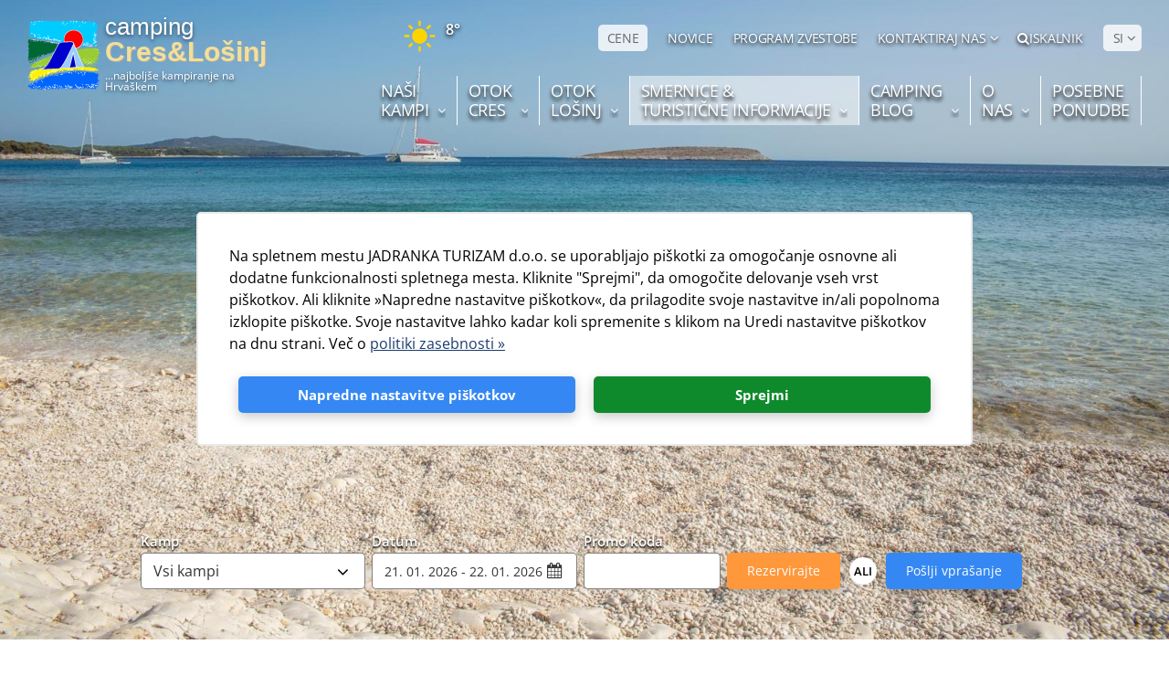

--- FILE ---
content_type: text/html; charset=utf-8
request_url: https://www.camps-cres-losinj.com/si/turisticne-informacije.aspx
body_size: 26472
content:


<!doctype html>
<html id="htmlPageRoot" lang="si">
<head>
			<script>
				window.dataLayer = window.dataLayer || [];
					function gtag() {
						dataLayer.push(arguments);
					}
				gtag('consent', 'default', {
					ad_storage: 'denied',
					ad_user_data: 'denied',
					ad_personalization: 'denied',
					analytics_storage: 'denied',
					functionality_storage: 'denied',
					personalization_storage: 'denied',
					security_storage: 'granted',
					wait_for_update: 500,
				});

				gtag('set', 'url_passthrough', false);
			</script>
			<title>Turistične informacije za arhipelag Cres-Lošinj | Kampi Cres Lošinj</title><meta name="description" content="Koristne turistične informacije o creško-lošinjskem arhipelagu, od zdravstvenih ustanov do 7-dnevne vremenske napovedi." /><meta name="dcterms.rightsHolder" content="Jadranka kampovi d.o.o." /><!-- Google Tag Manager -->  <script>addEventListener("load", function () { (function(w,d,s,l,i){w[l]=w[l]||[];w[l].push({"gtm.start":  new Date().getTime(),event:"gtm.js"});var f=d.getElementsByTagName(s)[0],  j=d.createElement(s),dl=l!="dataLayer"?"&l="+l:"";j.async=true;j.src="https://www.googletagmanager.com/gtm.js?id="+i+dl;f.parentNode.insertBefore(j,f);  })(window,document,"script","dataLayer","GTM-P56CVP"); }, false);</script>  <!-- End Google Tag Manager --><!--  GA Code -->
<script type="text/javascript">
  var _gaq = _gaq || [];
  _gaq.push(['_setAccount', 'UA-24030708-7']);
  _gaq.push(['_trackPageview']);

  (function () {
    var ga = document.createElement('script'); ga.type = 'text/javascript'; ga.async = true;
    ga.src = ('https:' == document.location.protocol ? 'https://ssl' : 'http://www') + '.google-analytics.com/ga.js';
    var s = document.getElementsByTagName('script')[0]; s.parentNode.insertBefore(ga, s);
  })();
</script>

<!--  GA Link Tracking -->
<script type="text/javascript">
function recordOutboundLink(link, category, action) {
                _gat._getTrackerByName()._trackEvent(category, action);
                if (link.target == "_blank") { window.open(link.href); }
                else { setTimeout('document.location = "' + link.href + '"', 100); }
}
</script>

<!-- Facebook Pixel Code -->
<script>
!function(f,b,e,v,n,t,s)
{if(f.fbq)return;n=f.fbq=function(){n.callMethod?
n.callMethod.apply(n,arguments):n.queue.push(arguments)};
if(!f._fbq)f._fbq=n;n.push=n;n.loaded=!0;n.version='2.0';
n.queue=[];t=b.createElement(e);t.async=!0;
t.src=v;s=b.getElementsByTagName(e)[0];
s.parentNode.insertBefore(t,s)}(window,document,'script',
'https://connect.facebook.net/en_US/fbevents.js');
fbq('init', '309353249554872'); 
fbq('track', 'PageView');
</script>
<noscript>
<img height="1" width="1" 
src="https://www.facebook.com/tr?id=309353249554872&ev=PageView
&noscript=1"/>
</noscript>
<!-- End Facebook Pixel Code -->

<!-- MS Clarity -->
<script type="text/javascript">
    (function(c,l,a,r,i,t,y){
        c[a]=c[a]||function(){(c[a].q=c[a].q||[]).push(arguments)};
        t=l.createElement(r);t.async=1;t.src=https://www.clarity.ms/tag/+i;
        y=l.getElementsByTagName(r)[0];y.parentNode.insertBefore(t,y);
    })(window, document, "clarity", "script", "frl51fkqdf");
</script>
<!-- End MS Clarity -->
<meta charset="utf-8" /><meta name="dcterms.rights" content="WEB Marketing - https://www.wem.hr" /><meta name="viewport" content="width=device-width, initial-scale=1" /><meta name="format-detection" content="telephone=no" /><link href="/assets/css/JadrankaKampovi-v2.min.1645635046.css" rel="stylesheet" media="screen">

<link href="/assets/css/JadrankaKampovi-v2_print.min.1968657853.css" rel="stylesheet" media="print">

<link href="/EasyEdit/UserFiles/css/jadranka-custom.css?v=01" rel="stylesheet" media="all" /> 

	<script type="text/javascript">
		var is_opera = navigator.userAgent.indexOf('Opera') > -1;
		var is_safari = navigator.userAgent.indexOf('AppleWebKit/') > -1;
		var is_chrome = navigator.userAgent.indexOf('Chrome') > -1;
		var is_firefox = navigator.userAgent.indexOf('Firefox') > -1;
		var is_mac = navigator.platform.toLowerCase().indexOf('mac') > -1;
		var is_linux = navigator.platform.toLowerCase().indexOf('linux') > -1;
		var browser_ie6 = false;
		var browser_ie7 = false;
		var browser_ie8 = false;
		var browser_ie = false;
	</script>

	<!--[if IE 6]><script type="text/javascript"> browser_ie6 = true; </script><![endif]-->
	<!--[if IE 7]><script type="text/javascript"> browser_ie7 = true; </script><![endif]-->
	<!--[if IE 8]><script type="text/javascript"> browser_ie8 = true; </script><![endif]-->
	<!--[if lte IE 9]><script type="text/javascript"> browser_ie = true; </script><![endif]-->

	<!--[if lte IE 9]>
			<link href="/assets/css/ie9.css?v=1003" rel="stylesheet" media="screen" />
			<script src="/assets/js/html5shiv.js"></script>
			<script src="/assets/js/html5shiv-printshiv.js"></script>
		<![endif]-->
	<!--[if lte IE 8]>
			<link href="/assets/css/ie8.css?v=1003" rel="stylesheet" media="screen" />
			<script src="/assets/js/selectivizr-min.js"></script>
		 <script src="/assets/js/legacy.js"></script>
		<![endif]-->
	<!--[if lte IE 7]><link href="/assets/css/ie7.css?v=1002" rel="stylesheet" media="screen" /><![endif]-->
	<!--[if lte IE 6]><link href="/assets/css/ie6.css?v=1002" rel="stylesheet" media="screen" /><![endif]-->

	<script src="//ajax.googleapis.com/ajax/libs/jquery/1.8.3/jquery.min.js" type="text/javascript"></script>
	<script type="text/javascript">jQuery.noConflict(); </script>

	<script type="text/javascript">
		//<![CDATA[

		var colorBoxOriginalHref = window.location.href;
		jQuery(document).ready(function () {
			InitColorbox();
		});

		function InitColorbox() {

			jQuery.colorbox.settings.speed = 0;

			jQuery(".colorbox").colorbox({
				rel: function () {
					return jQuery(this).data('rel');
				},
				slideshow: true,
				slideshowAuto: false,
				slideshowSpeed: 3500,
				'next': translations['next'],
				'previous': translations['previous'],
				'close': translations['close'],
				current: translations['image'] + ' {current} ' + translations['of'] + ' {total}',
				slideshowStart: "start",
				slideshowStop: "stop",
				width: "100%",
				height: "100%",
				maxWidth: "200%",
				maxHeight: "200%",
				fixed: true,
				//retinaImage: true,
				//retinaUrl: true,
				onLoad: function () {

					try {
						var currentImage = jQuery(this).attr('href');
						if (currentImage) {
							window.history.pushState('', document.title, currentImage);
						}
					}
					catch {
					}

					var index = null;

					try {
						index = jQuery.fn.colorbox.getCurrentIndex();
					}
					catch {
						index = null;
					}

					if (index == null) {
						try {
							index = jQuery(this).parents('.gallery-main-box').index();
						}
						catch {
							index = null;
						}
					}

					try {						
						if (index != null) {
							IncrementPhotoHitCount(index);
						}
					}
					catch (Error) {
						return;
					}

				},
				onComplete: function () {
					var altTitle = jQuery(this).find('img').attr('alt');
					if (altTitle) {
						jQuery('.cboxPhoto').attr({ 'alt': altTitle, 'title': altTitle });
						jQuery('#cboxContent #cboxTitle').html(altTitle);
					} else {
						jQuery('#cboxContent #cboxTitle').hide();
					}
				},
				onClosed: function () {
					if (colorBoxOriginalHref) {
						window.history.pushState('', document.title, colorBoxOriginalHref);
					}
				}
			});

			jQuery("a[rel='terms']").colorbox({
				rel: 'nofollow',
				title: '&nbsp;',
				iframe: true,
				scrolling: false,
				slideshow: false,
				fixed: true,
				width: "800px",
				height: "680px",
				maxWidth: "100%",
				maxHeight: "100%",
				fixed: true,
				onOpen: function () {
					jQuery('body').addClass('terms-popup');
				},
				onClosed: function () {
					jQuery('body').removeClass('terms-popup');
				},
			});

			jQuery("a[rel='cookie-settings']").colorbox({
				rel: 'nofollow',
				title: '&nbsp;',
				iframe: true,
				scrolling: false,
				slideshow: false,
				fixed: true,
				width: "800px",
				height: "680px",
				maxWidth: "100%",
				maxHeight: "100%",
				fixed: true,
				onOpen: function () {
					jQuery('body').addClass('terms-popup');
				},
				onClosed: function () {
					jQuery('body').removeClass('terms-popup');
				},
			});

			jQuery("a[rel='calculator']").colorbox({
				rel: 'nofollow',
				title: '&nbsp;',
				iframe: true,
				scrolling: false,
				slideshow: false,
				width: "800px",
				height: "800px",
				onLoad: function () {
					jQuery("body").addClass("cbox-calculator");
				},
				onClosed: function () {
					jQuery("body").removeClass("cbox-map");
					jQuery("body").removeClass("cbox-calculator");
				}
			});
						
			jQuery("a[rel='panorama']").colorbox({
				rel: 'nofollow',
				iframe: true,
				scrolling: false,
				slideshow: false,
				fixed: true,
				width: "98%",
				height: "98%",
				onLoad: function () {
					jQuery("body").addClass("cbox-panorama");
				},
				onClosed: function () {
					jQuery("body").removeClass("cbox-panorama");
				}
			});
		}
//]]>
	</script>


	<link rel="apple-touch-icon" sizes="180x180" href="/assets/images/favicon/apple-touch-icon.png" /><link rel="icon" type="image/png" href="/assets/images/favicon/favicon-32x32.png" sizes="32x32" /><link rel="icon" type="image/png" href="/assets/images/favicon/favicon-16x16.png" sizes="16x16" /><link rel="manifest" href="/assets/images/favicon/manifest.json" /><link rel="mask-icon" href="/assets/images/favicon/safari-pinned-tab.svg" color="#034ea2" /><link rel="shortcut icon" href="/assets/images/favicon/favicon.ico" /><meta name="msapplication-config" content="/assets/images/favicon/browserconfig.xml" /><meta name="theme-color" content="#ffffff" /><meta property="og:title" content="Turistične informacije za arhipelag Cres-Lošinj | Kampi Cres Lošinj" /><meta property="og:type" content="website" /><meta property="og:url" content="https://www.camps-cres-losinj.com/si/turisticne-informacije.aspx" /><meta property="og:image" content="https://www.camps-cres-losinj.com/assets/images/interface/social-logo.png" /><meta property="og:site_name" content="" /><meta property="og:description" content="" /><link rel="alternate" href="https://www.camps-cres-losinj.com/tourist-information.aspx" hreflang="en" /><link rel="alternate" href="https://www.camps-cres-losinj.com/de/tourist-information.aspx" hreflang="de" /><link rel="alternate" href="https://www.camps-cres-losinj.com/it/informazioni-turistiche.aspx" hreflang="it" /><link rel="alternate" href="https://www.camps-cres-losinj.com/hr/turisticke-informacije.aspx" hreflang="hr" /><link rel="alternate" href="https://www.camps-cres-losinj.com/nl/toeristische-informatie.aspx" hreflang="nl" /><link rel="alternate" href="https://www.camps-cres-losinj.com/si/turisticne-informacije.aspx" hreflang="si" /><link rel="alternate" href="https://www.camps-cres-losinj.com/pl/przewodnik-turystyczny.aspx" hreflang="pl" /></head>

<body>

    <!-- Google Tag Manager (noscript) -->
<noscript><iframe src="https://www.googletagmanager.com/ns.html?id=GTM-P56CVP"
height="0" width="0" style="display:none;visibility:hidden"></iframe></noscript>
<!-- End Google Tag Manager (noscript) -->

<script defer async src=https://scripts.acquaint.hr/copilot_fetcher.js?v=${Date.now()}></script>


	

	<form name="frmMain" method="post" action="/si/turisticne-informacije.aspx" onsubmit="javascript:return WebForm_OnSubmit();" id="frmMain" class="page-default page-legacy site-main lang-si">
<div>
<input type="hidden" name="__EVENTTARGET" id="__EVENTTARGET" value="" />
<input type="hidden" name="__EVENTARGUMENT" id="__EVENTARGUMENT" value="" />
<input type="hidden" name="__VIEWSTATE" id="__VIEWSTATE" value="/[base64]/[base64]/[base64]/[base64]/I766p7p60PU9ReCFhqpKtE=" />
</div>

<script type="text/javascript">
//<![CDATA[
var theForm = document.forms['frmMain'];
if (!theForm) {
    theForm = document.frmMain;
}
function __doPostBack(eventTarget, eventArgument) {
    if (!theForm.onsubmit || (theForm.onsubmit() != false)) {
        theForm.__EVENTTARGET.value = eventTarget;
        theForm.__EVENTARGUMENT.value = eventArgument;
        theForm.submit();
    }
}
//]]>
</script>



<script src="/assets/js/JadrankaKampovi-v2.min.16485963.js" type="text/javascript"></script>
<script type="text/javascript">
//<![CDATA[
function WebForm_OnSubmit() {
if (typeof(ValidatorOnSubmit) == "function" && ValidatorOnSubmit() == false) return false;
return true;
}
//]]>
</script>

<div>

	<input type="hidden" name="__VIEWSTATEGENERATOR" id="__VIEWSTATEGENERATOR" value="CA0B0334" />
</div>

		

		<script type="text/javascript">
			//<![CDATA[
			var pageUrl = '/si/turisticne-informacije.aspx';
			var pageUrlWithParams = pageUrl;
			var paramsForCart = '';
			if (paramsForCart && paramsForCart != undefined) {
				pageUrlWithParams += "?Type=" + paramsForCart;

			}
			var varActiveLanguage = 'si';
			var translations = new Array();
			translations['next'] = 'Slijedeća';
			translations['previous'] = 'Prejšnja';
			translations['close'] = 'Zapri';
			translations['image'] = 'Fotografija';
			translations['of'] = 'od';

			function IncrementHitCount(data) {
				var sendUrl = '/Handlers/Tools.ashx?UtilClass=HitCountTool&data=' + data + '&time=' + new Date().getTime();
				jQuery.ajax({ url: sendUrl });
			}

			function openCB(content, width, height) {
				width = width || "50%";
				height = height || "70%";

				var config = {
					rel: 'nofollow',
					scrolling: true,
					slideshow: false,
					fixed: true,
					width: width,
					height: height
				};

				if (content.html) {
					config.html = content.html;
				} else {
					config.href = content.href;
					config.iframe = true;
					config.width = width;
					config.height = height;
				}

				jQuery.colorbox(config);
			}

			setTimeout(function () {
				var content = {
					html: jQuery('#timeoutPopupContent').html()
				};
				if (content.html) content.html = content.html.trim();
				if (!content.html) return;
				var width = responsive.isPC ? '30%' : '90%';
				var height = responsive.isPC ? '30%' : '50%';
				openCB(content, width, height);
			}, 20000);

			//]]>
		</script>

		

		<!-- Progress bar -->
		<div class="progress-wrapper">
			<div class="progress-bar" id="progressBar"></div>
		</div>

		<header id="pageHeader" class="clear">
			<script>
				function stopPropagation(event) {
					event.stopPropagation();
				}
			</script>
			<a href="#pageContainer" class="skip">Preskoči na sadržaj</a>

			<div class="wrap">

				<div class="top-header">
					<div class="top-header-inner">
						<div id="logo">
							<a href="/si/" title="Jadranka turizam">
								<div class="logo-img">
									<img src="/assets/images/interface/logo.svg" loading="lazy" alt="Jadranka turizam" />
								</div>
								<div class="logo-text">
									<div class="logo-text-1">camping</div>
									<div class="logo-text-2">Cres&Lošinj</div>
									<div class="logo-text-3">...najboljše kampiranje na Hrvaškem</div>
								</div>
							</a>
							<div class="print-logo">
								<div class="logo-img">
									<img src="/assets/images/interface/logo.svg" loading="lazy" alt="Jadranka turizam" />
								</div>
								<div class="logo-text">
									<div class="logo-text-1">camping</div>
									<div class="logo-text-2">Cres&Lošinj</div>
									<div class="logo-text-3">...najboljše kampiranje na Hrvaškem</div>
								</div>
							</div>
						</div>
						<div class="contact-us-mobile">
							<div>
								<a href="#" onclick="dropDown('contactSubMobile', 'contactDropdownMobile')" id="contactDropdownMobile">
									<img class="contact-icon" src="/assets/images/interface/contact-icon.svg" loading="lazy" alt="" /><span class="dropdown-icon"></span>
								</a>
								<div id="contactSubMobile">
									
									<div class="contact-sub-item">
										<p class="contact-sub-item-title">REZERVACIJE & INFORMACIJE</p>
										<a class="contact-sub-item-link" href="tel:+38551661124"><i class="fa fa-phone"></i>+385 51 661 124</a>
									</div>
									
									<div class="contact-sub-item">
										<p class="contact-sub-item-title"></p>
										<a class="contact-sub-item-link" href="mailto:info@camps-cres-losinj.com"><i class="fa fa-envelope"></i>info@camps-cres-losinj.com</a>
									</div>
									
									<div class="contact-sub-item">
										<p class="contact-sub-item-title"></p>
										<a class="contact-sub-item-link" href="tel:"><i class="fa fa-phone"></i></a>
									</div>
									
									<div class="contact-sub-item">
										<p class="contact-sub-item-title">Kontaktirajte nas!</p>
										<div class="typ">
											Za vse informacije o naši ponudbi smo Vam na razpolago. Kontaktirajte nas po e-pošti, naši zaposleni pa se bodo odzvali v najkrajšem možnem času.
										</div>
									</div>
									
								</div>
							</div>
						</div>
						<!-- Header Weather -->
						<div class="header-weather">
							<a href="/si/cres-losinj-vremenska-napoved.aspx" title="pogledajte vremensku prognozu">
								<div class="header-weather-image">
									<img loading="lazy" src="/assets/images/weather/dhmz/1.svg" alt="jasno, podnevi sončno">
								</div>
								<div class="header-weather-temp">
									<p class="header-weather-temp-item">8° <span>Cres</span></p>
									<p class="header-weather-location">Vremenska postaja v kampu</p>
								</div>
							</a>
						</div>

						<nav class="small-nav">
							<ul>
								
								<li><a href="/si/cene-kampiranja.aspx"  class="highlighted">CENE</a></li>
								
								<li><a href="/si/novice.aspx"  >NOVICE</a></li>
								
								<li><a href="/si/loyalty.aspx"  >PROGRAM ZVESTOBE</a></li>
								

								<li class="contact-us-wrapper">
									<a href="#" onclick="dropDown('contactSub', 'contactDropdown')" id="contactDropdown">Kontaktiraj nas <span class="dropdown-icon"></span></a>
									<div class="contact-sub" id="contactSub" onclick="stopPropagation(event)">
										
										<div class="contact-sub-item">
											<p class="contact-sub-item-title">REZERVACIJE & INFORMACIJE</p>
											<a class="contact-sub-item-link" href="tel:+38551661124"><i class="fa fa-phone"></i>+385 51 661 124</a>
										</div>
										
										<div class="contact-sub-item">
											<p class="contact-sub-item-title"></p>
											<a class="contact-sub-item-link" href="mailto:info@camps-cres-losinj.com"><i class="fa fa-envelope"></i>info@camps-cres-losinj.com</a>
										</div>
										
										<div class="contact-sub-item">
											<p class="contact-sub-item-title">Kontaktirajte nas!</p>
											<div class="typ">
												<p>
													Za vse informacije o naši ponudbi smo Vam na razpolago. Kontaktirajte nas po e-pošti, naši zaposleni pa se bodo odzvali v najkrajšem možnem času.
												</p>
											</div>
										</div>
										
									</div>
								</li>
								<li>
									<a href="#" onclick="dropDown('searchHeader', 'searchLink')" id="searchLink"><i class="fa fa-search"></i>Iskalnik</a>
									<div class="search-box mobile-hide" id="searchHeader" onclick="stopPropagation(event)">
										<div class="panel">
											<fieldset class="cf">
												<input name="txtSearch" type="search" id="txtSearch" class="search-input" placeholder="Vpišite pojem..." />
												<span id="valSearch" style="color:Red;display:none;"></span>
												<button onclick="if (typeof(Page_ClientValidate) == 'function') Page_ClientValidate('SearchValidation'); __doPostBack('btnSearch','')" id="btnSearch" class="search-submit" type="submit" ValidationGroup="SearchValidation">Iskanje</button>

											</fieldset>
										</div>
									</div>
								</li>
								<li>
									<a href="#" onclick="dropDown('languageSub', 'selectLanguage')" id="selectLanguage" class="highlighted select-language">SI <span></span></a>
									<ul class="language-sub" id="languageSub">
										
										<li><a href="/tourist-information.aspx">EN</a></li>
										
										<li><a href="/de/tourist-information.aspx">DE</a></li>
										
										<li><a href="/it/informazioni-turistiche.aspx">IT</a></li>
										
										<li><a href="/hr/turisticke-informacije.aspx">HR</a></li>
										
										<li><a href="/nl/toeristische-informatie.aspx">NL</a></li>
										
										<li><a href="/pl/przewodnik-turystyczny.aspx">PL</a></li>
										
									</ul>
								</li>
							</ul>
						</nav>
					</div>
				</div>

				
				<nav id="navigation">
					<div class="wrap">
						<ul id="menu">
<li class="sub sub-col sub-2"><a href="#" title="NAŠI KAMPI"><p>NAŠI</p><p>KAMPI</p><span></span></a>
<ul>
<li class="sub">
<ul>
<li><a href="/si/kampi.aspx" title="Naši kampi"><p>Naši kampi</p><p></p></a></li>
<li><a href="/si/kamp-baldarin.aspx" title="Naturistični kamp Baldarin ***"><p>Naturistični kamp Baldarin ***</p><p></p></a></li>
<li><a href="/si/kamp-bijar.aspx" title="Kamp Bijar **"><p>Kamp Bijar **</p><p></p></a></li>
<li><a href="/si/kamp-cikat.aspx" title="Kamp Čikat ****"><p>Kamp Čikat ****</p><p></p></a></li>
<li><a href="/si/kamp-slatina.aspx" title="Kamp Slatina ****"><p>Kamp Slatina ****</p><p></p></a></li>
</ul>
</li>
<li class="sub">
<ul>
<li><a href="/si/cene-kampiranja.aspx" title="Cene kampiranja"><p>Cene kampiranja</p><p></p></a></li>
<li><a href="/si/fotogalerija.aspx" title="Fotogalerija"><p>Fotogalerija</p><p></p></a></li>
<li><a href="/si/video.aspx" title="Video"><p>Video</p><p></p></a></li>
<li><a href="/si/virtualni-ogled.aspx" title="360° virtualni ogled"><p>360° virtualni ogled</p><p></p></a></li>
</ul>
</li>
</ul>
</li>
<li class="sub sub-1"><a href="#" title="OTOK CRES"><p>OTOK</p><p>CRES</p><span></span></a>
<ul>
<li><a href="/si/otok-cres.aspx" title="Otok Cres"><p>Otok Cres</p><p></p></a></li>
<li><a href="/si/otok-cres-mesta.aspx" title="Mesta, ki jih je potrebno obiskati"><p>Mesta, ki jih je potrebno obiskati</p><p></p></a></li>
<li><a href="/si/otok-cres-plaze.aspx" title="Plaže"><p>Plaže</p><p></p></a></li>
<li><a href="/si/otok-cres-klima.aspx" title="Vreme in klima"><p>Vreme in klima</p><p></p></a></li>
<li class="sub"><a href="#" title="Izleti"><p>Izleti</p><p></p><span></span></a>
<ul>
<li><a href="/si/otok-cres-izleti.aspx" title="Izleti">Izleti</a></li>
<li><a href="/si/otok-cres-treking.aspx" title="Peš poti">Peš poti</a></li>
<li><a href="/si/otok-cres-bjeloglavi-sup-rezervat.aspx" title="Beloglavi supi">Beloglavi supi</a></li>
</ul>
</li>
<li><a href="/si/otok-cres-zgodovina.aspx" title="Zgodovina"><p>Zgodovina</p><p></p></a></li>
</ul>
</li>
<li class="sub sub-1"><a href="#" title="OTOK LOŠINJ"><p>OTOK</p><p>LOŠINJ</p><span></span></a>
<ul>
<li><a href="/si/otok-losinj.aspx" title="Otok Lošinj"><p>Otok Lošinj</p><p></p></a></li>
<li><a href="/si/apoksiomen-na-losinju.aspx" title="Apoksiomen na Lošinju"><p>Apoksiomen na Lošinju</p><p></p></a></li>
<li><a href="/si/otok-losinj-mesta.aspx" title="Mesta, ki jih je potrebno obiskati"><p>Mesta, ki jih je potrebno obiskati</p><p></p></a></li>
<li><a href="/si/otok-losinj-plaze.aspx" title="Plaže"><p>Plaže</p><p></p></a></li>
<li><a href="/si/otok-losinj-klima.aspx" title="Vreme in klima"><p>Vreme in klima</p><p></p></a></li>
<li><a href="/si/otok-losinj-zdravilna-klima.aspx" title="Klimatsko zdravilišče - otok vitalnosti"><p>Klimatsko zdravilišče - otok vitalnosti</p><p></p></a></li>
<li class="sub"><a href="#" title="Izleti"><p>Izleti</p><p></p><span></span></a>
<ul>
<li><a href="/si/otok-losinj-izleti.aspx" title="Izleti">Izleti</a></li>
<li><a href="/si/otok-losinj-treking.aspx" title="Peš poti">Peš poti</a></li>
<li><a href="/si/otok-losinj-izleti-z-ladjo.aspx" title="Izleti z ladjo">Izleti z ladjo</a></li>
<li><a href="/si/otok-losinj-rezervat-delfina.aspx" title="Dobri delfin">Dobri delfin</a></li>
</ul>
</li>
<li><a href="/si/otok-losinj-zgodovina.aspx" title="Zgodovina"><p>Zgodovina</p><p></p></a></li>
</ul>
</li>
<li class="on sub sub-1"><a href="#" title="SMERNICE & TURISTIČNE INFORMACIJE"><p>SMERNICE &</p><p>TURISTIČNE INFORMACIJE</p><span></span></a>
<ul>
<li class="on"><a href="/si/turisticne-informacije.aspx" title="Turistične informacije" class="on"><p>Turistične informacije</p><p></p></a></li>
<li class="sub"><a href="#" title="Prihod na Cres & Lošinj"><p>Prihod na</p><p>Cres & Lošinj</p><span></span></a>
<ul>
<li><a href="/si/potovanje-cres-losinj.aspx" title="Prihod na Cres & Lošinj">Prihod na Cres & Lošinj</a></li>
<li><a href="/si/potovanje-kampi.aspx" title="Kako najti naše kampe">Kako najti naše kampe</a></li>
</ul>
</li>
<li><a href="/si/cres-losinj-trajekti.aspx" title="Trajekti za Cres & Lošinj"><p>Trajekti za Cres & Lošinj</p><p></p></a></li>
<li><a href="/si/cres-losinj-vremenska-napoved.aspx" title="Vremenska napoved"><p>Vremenska napoved</p><p></p></a></li>
<li><a href="/si/cres-losinj-zdravstvene-ustanove.aspx" title="Zdravstvene ustanove "><p>Zdravstvene ustanove </p><p></p></a></li>
<li><a href="/si/brosur-download.aspx" title="Prevzem brošur"><p>Prevzem brošur</p><p></p></a></li>
<li><a href="/si/knjiga-vtisov.aspx" title="Knjiga gostov"><p>Knjiga gostov</p><p></p></a></li>
<li><a href="/si/pogosta-vprasanja.aspx" title="Pogosta vprašanja (FAQs)"><p>Pogosta vprašanja (FAQs)</p><p></p></a></li>
<li><a href="/si/navticne-informacije.aspx" title="Navtične informacije"><p>Navtične informacije</p><p></p></a></li>
</ul>
</li>
<li class="sub sub-1"><a href="#" title="CAMPING BLOG"><p>CAMPING</p><p>BLOG</p><span></span></a>
<ul>
<li><a href="/si/kampiranje-hrvaska.aspx" title="Kampiranje na Hrvaškem"><p>Kampiranje na Hrvaškem</p><p></p></a></li>
<li><a href="/si/kampiranje-jadran.aspx" title="Kampiranje na Jadranu"><p>Kampiranje na Jadranu</p><p></p></a></li>
<li><a href="/si/naturisticni-kampi.aspx" title="Naturizem na Hrvaškem"><p>Naturizem na Hrvaškem</p><p></p></a></li>
<li class="sub"><a href="#" title="Respiratorni zdravstveni turizem"><p>Respiratorni</p><p>zdravstveni turizem</p><span></span></a>
<ul>
<li><a href="/si/zdravstveni-turizem-na-hrvaskem.aspx" title="Respiratorni zdravstveni turizem">Respiratorni zdravstveni turizem</a></li>
<li><a href="/si/zdraviliski-turizem-vtisi.aspx" title="Zdraviliški turizem in vtisi gostov">Zdraviliški turizem in vtisi gostov</a></li>
</ul>
</li>
<li><a href="/si/kampiranje-s-psom.aspx" title="Kampiranje sa psima"><p>Kampiranje sa psima</p><p></p></a></li>
<li><a href="/si/lente-herfst-camping-kroatie.aspx" title="Pomlad in jesen kampiranje"><p>Pomlad in jesen kampiranje</p><p></p></a></li>
</ul>
</li>
<li class="sub sub-1"><a href="#" title="O NAS"><p>O</p><p>NAS</p><span></span></a>
<ul>
<li><a href="/si/o-jadranka-turizmu.aspx" title="O Jadranka turizam d.o.o."><p>O Jadranka turizam d.o.o.</p><p></p></a></li>
<li><a href="/si/nagrade.aspx" title="Nagrade i certifikati"><p>Nagrade i certifikati</p><p></p></a></li>
<li><a href="/si/zasebnost.aspx" title="Varovanje zasebnosti"><p>Varovanje zasebnosti</p><p></p></a></li>
<li><a href="/si/pogoji-rezerviranja.aspx" title="Pogoji rezerviranja "><p>Pogoji rezerviranja </p><p></p></a></li>
<li><a href="/si/kakovost-okolja.aspx" title="Politika kakovosti in okolja"><p>Politika kakovosti in okolja</p><p></p></a></li>
<li><a href="/si/newsletter.aspx" title="Naročilo na newsletter"><p>Naročilo na newsletter</p><p></p></a></li>
<li><a href="/si/kamp-ulic.aspx" title="Projekt označevanja ulic v kampu Čikat"><p>Projekt označevanja ulic v kampu Čikat</p><p></p></a></li>
</ul>
</li>
<li><a href="/si/posebne-ponudbe.aspx" title="POSEBNE PONUDBE"><p>POSEBNE</p><p>PONUDBE</p></a></li>
</ul>
					</div>
				</nav>
				

				<a class="menu-switch pc-hide" onclick="jQuery('form').toggleClass('menu-open')" title="IZBORNIK"></a>

			</div>
		</header>

		


		

<script type="text/javascript">
	//<![CDATA[
	jQuery(document).ready(function () {
		InitColorbox();

		jQuery("#phobsBookingContent .date-range-picker").daterangepicker(
			{
				"autoApply": true,
				"startDate": new Date('2026-01-21'),
				"endDate": new Date('2026-01-22'),
				"minDate": new Date(),
				//"usedDays": [3, 5, 6, 7],
				//"minRangeSize": 5,
				"locale": {
					"format": "D. MM. YYYY",
					"minDate": new Date("01.21.2026"),
					"separator": " - ",
					"fromLabel": "From",
					"toLabel": "To",
					"customRangeLabel": false,
					"weekLabel": "W",
					"daysOfWeek": [
						"Ned",
						"Pon",
						"Tor",
						"Sre",
						"Čet",
						"Pet",
						"Sob"
					],
					"monthNames": [
						"januar",
						"februar",
						"marec",
						"april",
						"maj",
						"junij",
						"julij",
						"avgust",
						"september",
						"oktober",
						"november",
						"december"
					],
					"firstDay": 1
				}
			},
			function (start, end, label) {
				var rangePicker = jQuery('#phobsBookingContent .date-range-picker');

				var dates = {
					start: new Date(start),
					end: new Date(end)
				}

				dates.start = normalizeToIso(dates.start);
				dates.end = normalizeToIso(dates.end);

				rangePicker.data('date-data', dates);
			}
		)
			.on('show.daterangepicker', function (ev, picker) {
				var el = jQuery(picker.container);
				el.find('.info-text')
					.css('width', el.find('.selected-dates-wrapper').width())
					.html(jQuery('#daterangepicker-info-holder').html());
			});

		jQuery("#phobsBookingContent .date-range-picker").on('showCalendar.daterangepicker', function () {
			jQuery('.drp-selected-start-label').html('Datum prijave');
			jQuery('.drp-selected-end-label').html('Datum odjave');
			jQuery('.daterangepicker .date-disabled').html(' Datumi niso na voljo ');
			jQuery('.daterangepicker .date-enabled').html(' Na voljo datumi ');
			jQuery('.daterangepicker .date-selected').html(' Izbrani datumi ');
		});
	});

	// normalize to ISO string (yyyy-mm-dd) while ignoring timezone
	function normalizeToIso(date) {
		return [
			date.getFullYear(),
			('0' + (date.getMonth() + 1)).slice(-2),
			('0' + date.getDate()).slice(-2)
		].join('-');
	}

	function getFormData() {
		var dates = jQuery('#phobsBookingContent .date-range-picker').data('date-data');

		if (!dates) {
			var tommorow = new Date();
			tommorow.setDate(tommorow.getDate() + 1);

			dates = {
				start: normalizeToIso(new Date()),
				end: normalizeToIso(tommorow)
			};
		}

		return {
			camp: jQuery('#phobsBookingContent .camp-select').val(),
			dateFrom: dates.start,
			dateTo: dates.end,
			promoCode: jQuery('#phobsBookingContent .access-code').val()
		}
	}

	function onBookClick(e) {
		e.preventDefault();

		var data = getFormData();

		var baseUrl = 'https://booking.camps-cres-losinj.com/booking.php';
		if (!baseUrl) return;

		var queryStringItems = [];

		queryStringItems.push("company_id=cb2cfe672418a683317309ea319d8619");
		queryStringItems.push('lang=si');

		if (data.camp != "0") {
			queryStringItems.push("hotel=" + data.camp);
		}

		if (data.dateFrom) {
			queryStringItems.push("date=".concat(data.dateFrom));
		}

		if (data.dateTo && data.dateTo > data.dateFrom) {
			var dateDiff = new Date(data.dateTo) - new Date(data.dateFrom);
			var nights = dateDiff / (60 * 60 * 24 * 1000);
			queryStringItems.push("nights=".concat(nights));
		}

		if (data.promoCode) {
			queryStringItems.push("partners_access=".concat(data.promoCode));
		}

		const gaclientid = localStorage.getItem("gaclientid");
		if (gaclientid != null && gaclientid.length > 0) {
			queryStringItems.push("clientId=" + gaclientid);
		}
		const gasessionid = localStorage.getItem("gasessionid");
		if (gasessionid != null && gasessionid.length > 0) {
			queryStringItems.push("sessionId=" + gasessionid);
		}

		var finalUrl = "".concat(baseUrl, "?").concat(queryStringItems.join('&'));

		var gaObject = window.ga;
		if (gaObject && !!gaObject.getAll().length) {
			var linkerParam = gaObject.getAll()[0].get('linkerParam');
			if (linkerParam) {
				finalUrl += "&" + linkerParam;
			}
		}
		window.location = finalUrl;
	}

	function onSendRequestClick(e) {
		e.preventDefault();

		var baseFormUrl = "/si/zahteva-za-rezervacijo.aspx";
		var data = getFormData();

		var queryStringItems = [];

		if (data.camp != "0")
			queryStringItems.push("camp=".concat(encodeURI(data.camp)));
		if (data.dateFrom)
			queryStringItems.push("date_from=".concat(encodeURI(data.dateFrom)));
		if (data.dateTo)
			queryStringItems.push("date_to=".concat(encodeURI(data.dateTo)));
		if (data.promoCode)
			queryStringItems.push("promo_code=".concat(encodeURI(data.promoCode)));

		var finalUrl = "".concat(baseFormUrl, "?").concat(queryStringItems.join('&'));
		window.location = finalUrl;		
	}
	//]]>
</script>

<div id="daterangepicker-info-holder" style="display: none">
	
</div>


<div class="slider cf" id="frontPageSlider">

	

	<div class="phobs-booking">
		<div class="wrap">
			<div onclick="jQuery(this).closest('body').toggleClass('booking-open');" class="phobs-booking-mobile-trigger">
				<p>Booking</p>
			</div>

			<div class="form-elements" id="phobsBookingContent">
				<div class="form-element-wrapper">
					<div class="select cf">
						<label>Kamp</label>
						<select class="camp-select">
							<option value="0">Vsi kampi</option>
							
							<option value="06566d3ea148c05e4f268f3fadfc00fd">Čikat - Mobilne hišice</option>
							
							<option value="d9e2bc49f7acbdb3588e9cea630d5f95">Čikat - Parcele</option>
							
							<option value="0c4bf8a55272144f1c402c2fb9e3695b">Slatina - Mobilne hišice</option>
							
							<option value="7e5c0ab385a34a7040fa963a10ff61e7">Slatina - Parcele</option>
							
							<option value="edbe71e8d117775d72169fe9c313a1b2">Baldarin - Glamping šotor</option>
							
							<option value="5038327536247290fccbe28387d515cc">Baldarin - Parcele</option>
							
							<option value="4e3848f35a9d1329be73e3b0f6e84ab5">Bijar - Parcele</option>
							
						</select>
					</div>
				</div>
				<div class="form-element-wrapper input cf">
					<div class="input-holder">
						<label>Datum</label>
						<input type="text" class="date-range-picker" />
						<span class="input-calendar" onclick="jQuery('.date-range-picker').click()">
							<img loading="lazy" src="/assets/images/interface/calendar.png" alt="Kalendar" />
						</span>
					</div>
				</div>
				<div class="form-element-wrapper small-field">
					<div class="input cf">
						<label>Promo koda</label>
						<input type="text" class="access-code" />
					</div>
				</div>
				<div class="form-element-wrapper booking-buttons">
					<div class="buttons">
						<button class="content-button content-button-orange" onclick="onBookClick(event)">Rezervirajte </button>
						
						<div class="separator">ALI</div>
						<button class="content-button" onclick="onSendRequestClick(event)">Pošlji vprašanje</button>
						
					</div>
				</div>
			</div>
		</div>
	</div>
	

	<div class="flexslider carousel">
		<ul class="slides">

			
			<li>
				<div class="slide cf">
					
					<div class="slide-image" style="background-image: url('/EasyEdit/UserFiles/PageImages/turist-info/turist-info-637526111450622285_1600_900.jpeg')">
						<div class="wrap">
							<span class="pc-image">
								<noscript data-url="/EasyEdit/UserFiles/PageImages/turist-info/turist-info-637526111450622285_1600_900.jpeg" data-title=""></noscript>
							</span>
							<span class="tablet-image">
								<noscript data-url="/EasyEdit/UserFiles/PageImages/turist-info/turist-info-637526111450622285_960_540.jpeg" data-title=""></noscript>
							</span>
							<span class="mob-image">
								<noscript data-url="/EasyEdit/UserFiles/PageImages/turist-info/turist-info-637526111450622285_1168_832.jpeg" data-title=""></noscript>
							</span>
							<noscript>
								<img loading="lazy" src="/EasyEdit/UserFiles/PageImages/turist-info/turist-info-637526111450622285_960_540.jpeg" alt="">
							</noscript>
						</div>
					</div>
					
					<div class="slide-container">
						<div class="wrap">
							<div class="slide-content typ cf">
								
								<h1>
									Turistične informacije
									
								</h1>
								

								<div class="slider-description"></div>

								
							</div>
						</div>
					</div>
					
				</div>
			</li>
			
		</ul>

		
	</div>

	<script type="text/javascript">
		jQuery(document).ready(function () {
			var flexProperties = {
				animationLoop: true,
				animation: "slide",
				easing: "swing",
				slideshow: true,
				allowOneSlide: true,
				smoothHeight: false,
				slideshowSpeed: 6000,
				animationSpeed: 600,
				useCSS: false,
				touch: true,
				controlNav: true,
				directionNav: true,
				//pausePlay: true,
				prevText: 'Prejšnja',
				nextText: 'Slijedeća',
				pauseText: 'Pauziraj',
				playText: 'Pokreni',
				before: function (e) {
					jQuery('.slider-controls .slider-status .slider-current').text(e.animatingTo + 1);
				}

			}
			var mobileFlex = jQuery('#frontPageSlider .flexslider').flexslider(flexProperties);
		});
	</script>

	<script type="text/javascript">
		jQuery(".countdown").each(function () {
			var datetime = jQuery(this).attr('data-countdown').split(',');
			jQuery(this).countdown(
				new Date(datetime[0], datetime[1] - 1, datetime[2], datetime[3], datetime[4], datetime[5]),
				function (event) {
					jQuery(this).html(event.strftime("<div>%D <span>Day</span></div> <div>%H <span>Hour</span></div> <div>%M <span>Min</span></div> <div>%S <span>Sec</span></div>"));
				}
			)
		});
	</script>
</div>

		

		<main id="pageContainer">
			

<script>
	jQuery(function () {
		
		jQuery('#pageContainer .wrap').css("max-width",860);
		
	})
</script>

<div class="container-row container-row-main">
		<div class="wrap">
				

				
				<article class="content typ cf">
						Dragi obiskovalci, <br>
<br>
tu lahko najdete vse potrebne informacije o Creško-Lošinjskem otočju. Tako boste lahko tukaj našli informacije o tem, kako priti na otok, vremensko napoved za 7 dni ter vozni red trajektov in cene trajektov. <br>
<br>
Ker v Camping Cres 6 Lošinj skrbijo za svoje goste, lahko tukaj najdete tudi vse informacije o zdravstvenih ustanovah na creško-lošinjskem otočju, pa tudi vse koristne telefonske številke. <br>
<br>
V kolikor imate kakršna koli vprašanja ali potrebujete kakšno informacijo o naših kampih in creško-lošinjskem arhipelagu, nam lahko vaše vprašanje postavite v rubriki vprašanja in odgovori ali pa nas kontaktirajte preko <a href="mailto:info@camps-cres-losinj.com" target="_blank">e-maila.</a><br>
<br>
ČASONVNA ZONA: GMT + 1 sat (ljeti + 2)<br>
TELEFONSKA POZIVNA ŠTEVILKA ZA HRVAŠKO: +385<br>
<br>
<strong></strong>
<h3>Pomembnejše telefonske številke</h3>
Policija: 192<br>
Gasilci: 193<br>
Reševalci: 194<br>
Center za obveščanje: 112<br>
Splošne informacije: 18981<br>
Nacionalno središče za usklajevanje reševanja na morju: 195
<p>
</p>
<h3>Koristne telefonske številke:</h3>
<div class="table-wrapper-outer">
<div class="table-wrapper-fade">&nbsp;</div>
<div class="table-wrapper">
<table>
    <tbody>
        <tr>
            <td>Izposoja vozil</td>
            <td>051/231 938 </td>
        </tr>
        <tr>
            <td>Šola potapljanja:</td>
            <td>Adriatic Divers Club, Čikat: 051/232 918<br>
            Sub 1000: 051/232 038<br>
            Diving Sport Centre: 051/233 900 </td>
        </tr>
        <tr>
            <td>Iznajmljivanje plovila:</td>
            <td>051/231 170 </td>
        </tr>
        <tr>
            <td>
            <div>Šola potapljanja, Martinšćica,</div>
            <div>Kamp Slatina:</div>
            </td>
            <td>091/5083 832 </td>
        </tr>
        <tr>
            <td>Šola surfa:</td>
            <td>051/231 222 </td>
        </tr>
        <tr>
            <td>Športni ribolov:</td>
            <td>051/231 077 </td>
        </tr>
        <tr>
            <td>Lučka kapetanija Mali Lošinj:</td>
            <td>051/231 438 </td>
        </tr>
        <tr>
            <td>Lučka kapetanija Cres:</td>
            <td>051/571 111 </td>
        </tr>
        <tr>
            <td>TZ Mesta Malog Lošinja:<br>
            </td>
            <td>051/231 884<br>
            Priko 42<br>
            51550 Mali Lošinj<br>
            <a href="https://www.visitlosinj.hr/" target="_blank">www.visitlosinj.hr</a><br>
            e-mail: <a href="mailto:losinj@visitlosinj.hr">losinj@visitlosinj.hr</a></td>
        </tr>
        <tr>
            <td>TZ Mesta Cresa:</td>
            <td>051/571 535<br>
            Peškera 1<br>
            51557 Cres<br>
            <a href="http://www.tzg-cres.hr" target="_blank">www.tzg-cres.hr</a><br>
            e-mail: <a href="mailto:tzg-cresa@ri.t-com.hr">tzg-cresa@ri.t-com.hr</a></td>
        </tr>
        <tr>
            <td>
            <p>"Jadranka" d.d.:</p>
            </td>
            <td>051/661 100<br>
            Dražica 1<br>
            <a href="http://www.jadranka.hr" target="_blank">www.jadranka.hr</a><br>
            </td>
        </tr>
    </tbody>
</table>
</div>
</div>
				</article>
				
	  <div class="share-content share-footer clear cf">
      
      <div  class ="wrap">

           
	    <div class="print clear cf">
		    <a href="javascript:void(0)" title="Izpiši vsebino strani" onclick="window.print();">
			    <span class="print-icon"></span>
			    <span class="print-link">Izpiši vsebino strani</span>
		    </a>
	    </div>        
      
	  </div>
    </div>
    

		</div>
</div>

		</main>

		<footer id="pageFooter" class="clear">
			<section id="footer-container">
				<div class="wrap">
					<div class="cf">
						<div class="col c10 tablet-c12 mob-c24 typ cf footer-box">
							<h4 class="footer-box-title">Kontaktni podatki</h4>
							<div class="typ"><strong>Jadranka turizam d.o.o.</strong><br>
Dražica 1<br>
51550 Mali Lošinj<br>
Lošinj<br>
Hrvaška</div>
							<ul>

								 
								<li><a href="mailto:info@camps-cres-losinj.com"><i class="fa fa-envelope"></i>info@camps-cres-losinj.com</a></li>
								 
								<li><a href="skype:Jadranka.camping_booking"><i class="fa fa-skype"></i>Skype</a></li>
								 
								<li><a href="tel:+38551661124"><i class="fa fa-phone-square"></i>+385 51 661 124</a></li>
								
							</ul>
						</div>

						<div class="col c7 tablet-c11 mob-c24 typ cf footer-box">
							<h4 class="footer-box-title">Linkovi</h4>
							<div class="typ"></div>
							<ul>
								
								<li><a href="/si/brosur-download.aspx">Prevzem brošur</a></li>
								
								<li><a href="/si/knjiga-vtisov.aspx">Knjiga gostov</a></li>
								
								<li><a href="/si/loyalty.aspx">Program zvestobe</a></li>
								
								<li><a href="/si/zasebnost.aspx">Varovanje zasebnosti</a></li>
								
								<li><a href="/si/izrazi-pogoje.aspx" rel="terms">Pogoji uporabe</a></li>
								
								<li><a href="/si/pogoji-rezerviranja.aspx">Pogoji rezerviranja</a></li>
								
								<li><a href="https://www.camps-cres-losinj.com/si/navticne-informacije.aspx">Navtične informacije</a></li>
								
							</ul>

							<!-- Uredi postavke kolačića -->						
							
							<!-- /Uredi postavke kolačića -->

						</div>
						<div class="col c7 tablet-c12 mob-c24 typ cf footer-box">
							<h4 class="footer-box-title">Koordinate</h4>
							<div class="typ"><div class="cs-footer-coordinates">
<div class="cs-footer-coordinate-left">
<p><strong>Kamp Bijar</strong><br>
44°41'58'' N<br>
14°23'47'' E
</p>
</div>
<div class="cs-footer-coordinate-right">
<p><strong>Naturistični kamp Baldarin</strong><br>
44°36'59'' N<br>
14°30'32'' E
</p>
</div>
<div class="cs-clear-both"></div>
<div class="cs-footer-coordinate-left">
<p><strong>Kamp Čikat</strong><br>
44°32'9'' N<br>
14°26'59'' E
</p>
</div>
<div class="cs-footer-coordinate-right">
<p><strong>Kamp Slatina</strong><br>
44°49'15'' N<br>
14°20'33'' E
</p>
</div>
<div class="cs-clear-both"></div>
</div></div>
							<ul>
								
								<li><a href="/">Ogled na zemljevidu</a></li>
								
							</ul>		

							
						</div>
					</div>
				</div>
			</section>
			<section class="footer-camps">
				<div class="container-row">
					<div class="wrap">
						<div class="cf">
							<h4 class="footer-camps-title">Naši kampi</h4>
						</div>
						
						<div class="col c6 mob-c24 tablet-c12">
							<div class="footer-camp">
								
								<a href="https://www.camp-bijar.com/si/">
									
									<p class="footer-camp-name footer-camp-bijar">Kamp Bijar</p>
									<img loading="lazy" src="/EasyEdit/UserFiles/PageImages/photos-x-94/photos-x-94-637430325127585275_368_116.jpeg" alt="" title="" />
									
								</a>
								
							</div>
						</div>
						
						<div class="col c6 mob-c24 tablet-c12">
							<div class="footer-camp">
								
								<a href="https://www.camp-baldarin.com/si/">
									
									<p class="footer-camp-name footer-camp-baldarin">Kamp Baldarin</p>
									<img loading="lazy" src="/EasyEdit/UserFiles/PageImages/photo-00/photo-00-637430325128678995_368_116.jpeg" alt="" title="" />
									
								</a>
								
							</div>
						</div>
						
						<div class="col c6 mob-c24 tablet-c12">
							<div class="footer-camp">
								
								<a href="https://www.camp-cikat.com/si/">
									
									<p class="footer-camp-name footer-camp-cikat">Kamp Čikat</p>
									<img loading="lazy" src="/EasyEdit/UserFiles/PageImages/drone-2-24/drone-2-24-637430325129960582_368_116.jpeg" alt="" title="" />
									
								</a>
								
							</div>
						</div>
						
						<div class="col c6 mob-c24 tablet-c12">
							<div class="footer-camp">
								
								<a href="https://www.camp-slatina.com/si/">
									
									<p class="footer-camp-name footer-camp-slatina">Kamp Slatina</p>
									<img loading="lazy" src="/EasyEdit/UserFiles/PageImages/dsc0382-copy-slatinafooter/dsc0382-copy-slatinafooter-637430325130624822_368_116.jpeg" alt="" title="" />
									
								</a>
								
							</div>
						</div>
						
					</div>
				</div>
			</section>
			<section class="footer-logos">
				<div class="footer-logos-cres">
					
					<a href="http://www.tzg-cres.hr/en/">
						<img loading="lazy" src="/EasyEdit/UserFiles/SliderImages/cres-logo-1-637262541485934933121100/cres-logo-1-637262541485934933121100-637430325131249822_121_100.jpeg" alt="" title="" />
					</a>
					
					<a href="http://www.kvarner.hr/sl/">
						<img loading="lazy" src="/EasyEdit/UserFiles/SliderImages/cres-logo-2-637262541486091093121100/cres-logo-2-637262541486091093121100-637430325131406074_121_100.jpeg" alt="" title="" />
					</a>
					
					<a href="https://www.visitlosinj.hr/si/">
						<img loading="lazy" src="/EasyEdit/UserFiles/SliderImages/cres-logo-3-637262541486404394121100/cres-logo-3-637262541486404394121100-637430325131562327_121_100.jpeg" alt="" title="" />
					</a>
					
				</div>
				<a href="https://croatia.hr/sl-SI">
					<img loading="lazy" src="/EasyEdit/UserFiles/SliderImages/-637430325133906077_300_250.jpeg" alt="Ljudje uživajo v obroku in pijači v restavraciji na prostem s turističnim logotipom Hrvaške" title="Ljudje uživajo v obroku in pijači v restavraciji na prostem s turističnim logotipom Hrvaške" />
				</a>
			</section>
			<div class="top cf"><a href="#" title="vrh stranice">na vrh strani</a></div>
			<section id="impressum" class="clear">
				<div class="wrap">
					<p id="copyright">&copy; Jadranka turizam 2026.</p>
					<p id="development">
						<span><a href="https://www.webmarketing.hr" target="_blank" title="Powered by WEB Marketing">Powered by WEB Marketing</a> </span><span class="divider">-</span>
						<span><a href="https://www.easyeditcms.com/" target="_blank" title="EasyEdit CMS">EasyEdit CMS</a> </span>
					</p>
				</div>
			</section>
		</footer>

		<div class="top cf" id="pcScrollToTop"><a href="javascript:void(0)" onclick="ScrollToElement('body')" title="na vrh strani">na vrh strani</a></div>

		<div class="loader-overlay" style="display: none;">
			<img loading="lazy" src="/assets/images/interface/loader.gif" alt="">
		</div>

		<nav class="mob-nav pc-hide">
			<div class="mob-language cf clear">
				<nav class="language">
					<div class="switch lang-hr" onclick="jQuery(this).closest('.language').toggleClass('open')"><span class="lang-title">SI</span></div>
					<div class="panel">
						<ul id="language" class="cf">
							
							<li class="lang-en"><a href="/tourist-information.aspx"><span class="lang-title">EN</span></a></li>
							
							<li class="lang-de"><a href="/de/tourist-information.aspx"><span class="lang-title">DE</span></a></li>
							
							<li class="lang-it"><a href="/it/informazioni-turistiche.aspx"><span class="lang-title">IT</span></a></li>
							
							<li class="lang-hr"><a href="/hr/turisticke-informacije.aspx"><span class="lang-title">HR</span></a></li>
							
							<li class="lang-nl"><a href="/nl/toeristische-informatie.aspx"><span class="lang-title">NL</span></a></li>
							
							<li class="lang-pl"><a href="/pl/przewodnik-turystyczny.aspx"><span class="lang-title">PL</span></a></li>
							
						</ul>
					</div>
				</nav>
			</div>

			<div class="mob-search cf clear">
				<div class="search-box col c10">
					<div class="switch" onclick="jQuery(this).closest('.search-box').toggleClass('open')">Iskalnik <span></span></div>
					<div class="panel">
						<fieldset class="cf">
							<input name="txtSearchMob" type="search" id="txtSearchMob" class="search-input" placeholder="Vpišite pojem..." />
							<span id="rfvSearchMob" style="color:Red;display:none;"></span>
							<button onclick="if (typeof(Page_ClientValidate) == 'function') Page_ClientValidate('SearchValidationMob'); __doPostBack('btnSearchMob','')" id="btnSearchMob" class="search-submit" type="submit" ValidationGroup="SearchValidationMob">Iskanje</button>
						</fieldset>
					</div>
				</div>
			</div>

			<nav class="small-nav-mob">
				<ul>
					
					<li><a href="/si/cene-kampiranja.aspx" class="highlighted">CENE</a></li>
					
					<li><a href="/si/novice.aspx" >NOVICE</a></li>
					
					<li><a href="/si/loyalty.aspx" >PROGRAM ZVESTOBE</a></li>
					
				</ul>
			</nav>

			<ul id="mobmenu">
<li class="sub"><a title="NAŠI KAMPI">NAŠI KAMPI <span></span></a>
<ul>
<li><a href="/si/kampi.aspx" title="Naši kampi">Naši kampi</a></li>
<li><a href="/si/kamp-baldarin.aspx" title="Naturistični kamp Baldarin ***">Naturistični kamp Baldarin ***</a></li>
<li><a href="/si/kamp-bijar.aspx" title="Kamp Bijar **">Kamp Bijar **</a></li>
<li><a href="/si/kamp-cikat.aspx" title="Kamp Čikat ****">Kamp Čikat ****</a></li>
<li><a href="/si/kamp-slatina.aspx" title="Kamp Slatina ****">Kamp Slatina ****</a></li>
<li><a href="/si/cene-kampiranja.aspx" title="Cene kampiranja">Cene kampiranja</a></li>
<li><a href="/si/fotogalerija.aspx" title="Fotogalerija">Fotogalerija</a></li>
<li><a href="/si/video.aspx" title="Video">Video</a></li>
<li><a href="/si/virtualni-ogled.aspx" title="360° virtualni ogled">360° virtualni ogled</a></li>
</ul>
</li>
<li class="sub"><a title="OTOK CRES">OTOK CRES <span></span></a>
<ul>
<li><a href="/si/otok-cres.aspx" title="Otok Cres">Otok Cres</a></li>
<li><a href="/si/otok-cres-mesta.aspx" title="Mesta, ki jih je potrebno obiskati">Mesta, ki jih je potrebno obiskati</a></li>
<li><a href="/si/otok-cres-plaze.aspx" title="Plaže">Plaže</a></li>
<li><a href="/si/otok-cres-klima.aspx" title="Vreme in klima">Vreme in klima</a></li>
<li class="sub"><a title="Izleti">Izleti <span></span></a>
<ul>
<li><a href="/si/otok-cres-izleti.aspx" title="Izleti">Izleti</a></li>
<li><a href="/si/otok-cres-treking.aspx" title="Peš poti">Peš poti</a></li>
<li><a href="/si/otok-cres-bjeloglavi-sup-rezervat.aspx" title="Beloglavi supi">Beloglavi supi</a></li>
</ul>
</li>
<li><a href="/si/otok-cres-zgodovina.aspx" title="Zgodovina">Zgodovina</a></li>
</ul>
</li>
<li class="sub"><a title="OTOK LOŠINJ">OTOK LOŠINJ <span></span></a>
<ul>
<li><a href="/si/otok-losinj.aspx" title="Otok Lošinj">Otok Lošinj</a></li>
<li><a href="/si/apoksiomen-na-losinju.aspx" title="Apoksiomen na Lošinju">Apoksiomen na Lošinju</a></li>
<li><a href="/si/otok-losinj-mesta.aspx" title="Mesta, ki jih je potrebno obiskati">Mesta, ki jih je potrebno obiskati</a></li>
<li><a href="/si/otok-losinj-plaze.aspx" title="Plaže">Plaže</a></li>
<li><a href="/si/otok-losinj-klima.aspx" title="Vreme in klima">Vreme in klima</a></li>
<li><a href="/si/otok-losinj-zdravilna-klima.aspx" title="Klimatsko zdravilišče - otok vitalnosti">Klimatsko zdravilišče - otok vitalnosti</a></li>
<li class="sub"><a title="Izleti">Izleti <span></span></a>
<ul>
<li><a href="/si/otok-losinj-izleti.aspx" title="Izleti">Izleti</a></li>
<li><a href="/si/otok-losinj-treking.aspx" title="Peš poti">Peš poti</a></li>
<li><a href="/si/otok-losinj-izleti-z-ladjo.aspx" title="Izleti z ladjo">Izleti z ladjo</a></li>
<li><a href="/si/otok-losinj-rezervat-delfina.aspx" title="Dobri delfin">Dobri delfin</a></li>
</ul>
</li>
<li><a href="/si/otok-losinj-zgodovina.aspx" title="Zgodovina">Zgodovina</a></li>
</ul>
</li>
<li class="on sub open"><a title="SMERNICE & TURISTIČNE INFORMACIJE">SMERNICE & TURISTIČNE INFORMACIJE <span></span></a>
<ul>
<li class="on open"><a href="/si/turisticne-informacije.aspx" title="Turistične informacije" class="on">Turistične informacije</a></li>
<li class="sub"><a title="Prihod na Cres & Lošinj">Prihod na Cres & Lošinj <span></span></a>
<ul>
<li><a href="/si/potovanje-cres-losinj.aspx" title="Prihod na Cres & Lošinj">Prihod na Cres & Lošinj</a></li>
<li><a href="/si/potovanje-kampi.aspx" title="Kako najti naše kampe">Kako najti naše kampe</a></li>
</ul>
</li>
<li><a href="/si/cres-losinj-trajekti.aspx" title="Trajekti za Cres & Lošinj">Trajekti za Cres & Lošinj</a></li>
<li><a href="/si/cres-losinj-vremenska-napoved.aspx" title="Vremenska napoved">Vremenska napoved</a></li>
<li><a href="/si/cres-losinj-zdravstvene-ustanove.aspx" title="Zdravstvene ustanove ">Zdravstvene ustanove </a></li>
<li><a href="/si/brosur-download.aspx" title="Prevzem brošur">Prevzem brošur</a></li>
<li><a href="/si/knjiga-vtisov.aspx" title="Knjiga gostov">Knjiga gostov</a></li>
<li><a href="/si/pogosta-vprasanja.aspx" title="Pogosta vprašanja (FAQs)">Pogosta vprašanja (FAQs)</a></li>
<li><a href="/si/navticne-informacije.aspx" title="Navtične informacije">Navtične informacije</a></li>
</ul>
</li>
<li class="sub"><a title="CAMPING BLOG">CAMPING BLOG <span></span></a>
<ul>
<li><a href="/si/kampiranje-hrvaska.aspx" title="Kampiranje na Hrvaškem">Kampiranje na Hrvaškem</a></li>
<li><a href="/si/kampiranje-jadran.aspx" title="Kampiranje na Jadranu">Kampiranje na Jadranu</a></li>
<li><a href="/si/naturisticni-kampi.aspx" title="Naturizem na Hrvaškem">Naturizem na Hrvaškem</a></li>
<li class="sub"><a title="Respiratorni zdravstveni turizem">Respiratorni zdravstveni turizem <span></span></a>
<ul>
<li><a href="/si/zdravstveni-turizem-na-hrvaskem.aspx" title="Respiratorni zdravstveni turizem">Respiratorni zdravstveni turizem</a></li>
<li><a href="/si/zdraviliski-turizem-vtisi.aspx" title="Zdraviliški turizem in vtisi gostov">Zdraviliški turizem in vtisi gostov</a></li>
</ul>
</li>
<li><a href="/si/kampiranje-s-psom.aspx" title="Kampiranje sa psima">Kampiranje sa psima</a></li>
<li><a href="/si/lente-herfst-camping-kroatie.aspx" title="Pomlad in jesen kampiranje">Pomlad in jesen kampiranje</a></li>
</ul>
</li>
<li class="sub"><a title="O NAS">O NAS <span></span></a>
<ul>
<li><a href="/si/o-jadranka-turizmu.aspx" title="O Jadranka turizam d.o.o.">O Jadranka turizam d.o.o.</a></li>
<li><a href="/si/nagrade.aspx" title="Nagrade i certifikati">Nagrade i certifikati</a></li>
<li><a href="/si/zasebnost.aspx" title="Varovanje zasebnosti">Varovanje zasebnosti</a></li>
<li><a href="/si/pogoji-rezerviranja.aspx" title="Pogoji rezerviranja ">Pogoji rezerviranja </a></li>
<li><a href="/si/kakovost-okolja.aspx" title="Politika kakovosti in okolja">Politika kakovosti in okolja</a></li>
<li><a href="/si/newsletter.aspx" title="Naročilo na newsletter">Naročilo na newsletter</a></li>
<li><a href="/si/kamp-ulic.aspx" title="Projekt označevanja ulic v kampu Čikat">Projekt označevanja ulic v kampu Čikat</a></li>
</ul>
</li>
<li><a href="/si/posebne-ponudbe.aspx" title="POSEBNE PONUDBE">POSEBNE PONUDBE</a></li>
</ul>

			<a class="mob-menu-close" href="javascript:void(0)" onclick="jQuery('form').removeClass('menu-open')">Zapri</a>
		</nav>


		
 

  <div id="CookieWarning" style="display:none;">

    <div id="iewarning">
      <div id="ie-container">
        <h3>Vaš internetni brskalnik ne podpira piškotkov (ang. cookies).</h3>
        <br />
        <h3>Prosimo vas, da sprejmete piškotke (ang. cookie), saj boste tako lahko uporabljali spletne strani v polni funkcionalnosti.</h3>
		    <a href="#" id="ie-close" onclick="jQuery(this).closest('#CookieWarning').hide();" title="Zapri"></a>
	    </div>
    </div>
  </div>
  <script type="text/javascript">
    //<![CDATA[
    function are_cookies_enabled() {
      var cookieEnabled = (navigator.cookieEnabled) ? true : false;

      if (typeof navigator.cookieEnabled == "undefined" && !cookieEnabled) {
        document.cookie = "testcookie";
        cookieEnabled = (document.cookie.indexOf("testcookie") != -1) ? true : false;
      }
      return (cookieEnabled);
    }

    if (!are_cookies_enabled()) {
      jQuery("#CookieWarning").show();
      if (jQuery("#IEwarning").length > 0) {
        jQuery("#CookieWarning #iewarning").css("top", jQuery("#iewarning").outerHeight(false) + "px");
      }
    }
    //]]>
  </script>
		
	<!-- Cookie modal -->
	<dialog class="cookie-modal">
		<div class="cookie-modal-content">
			<div class="typ">
				<p>Na spletnem mestu JADRANKA TURIZAM d.o.o. se uporabljajo piškotki za omogočanje osnovne ali dodatne funkcionalnosti spletnega mesta. Kliknite "Sprejmi", da omogočite delovanje vseh vrst piškotkov. Ali kliknite »Napredne nastavitve piškotkov«, da prilagodite svoje nastavitve in/ali popolnoma izklopite piškotke. Svoje nastavitve lahko kadar koli spremenite s klikom na Uredi nastavitve piškotkov na dnu strani. Več o <a href="/si/zasebnost.aspx" data-page-name="Varovanje zasebnosti" title="Varovanje zasebnosti">politiki zasebnosti »</a></p>
			</div>
			<div class="cookie-moda-buttons">
				<a href="#" class="content-button open-advanced-cookie">Napredne nastavitve piškotkov</a>
				
				<a href="#" class="content-button cookie-accept-all">Sprejmi</a>
			</div>
		</div>
	</dialog>

	<dialog class="cookie-modal-advanced">
		<div class="cookie-modal-content">
			<div class="typ">
				<p>JADRANKA TURIZAM uporablja različne vrste piškotkov:</p>
			</div>
			<div class="cookie-checkboxes">
				<div class="checkbox cf">
					<div class="form-items cf">
						<div class="form-item form-item-basic">
							<input type="checkbox" name="cookieCheck" id="cookieCheck1" checked disabled>
							<label for="cookieCheck1">
								<span class="title">Funkcionalni (obvezni)</span>
								<span class="typ"><p>Nujni so za pravilno delovanje spletnega mesta in zagotavljajo dodatne funkcionalnosti za izboljšanje uporabniške izkušnje. Ti piškotki omogočajo osnovno analizo spletnih strani z namenom izboljšanja delovanja spletne strani s podatki, ki so popolnoma anonimni, torej ne temeljijo na vaših osebnih podatkih ali podatkih, ki jih je mogoče kakorkoli povezati z vami.</p></span>
							</label>
						</div>
						<div class="form-item">
							<input type="checkbox" name="cookieCheck" id="cookieCheck2">
							<label for="cookieCheck2">
								<span class="title">Marketinški</span>
								<span class="typ"><p>Uporabljajo se za analizo vaših interesov in želja ter služijo prikazovanju ustreznih in personaliziranih oglasov ter zagotavljajo, da se oglasi prikazujejo glede na iskanja uporabnikov.</p></span>
							</label>
						</div>
						<div class="form-item">
							<input type="checkbox" name="cookieCheck" id="cookieCheck3">
							<label for="cookieCheck3">
								<span class="title">Analitični</span>
								<span class="typ"><p>Analitični piškotki nam pomagajo izboljšati izkušnjo obiskovalcev in učinkovitost naše spletne strani z zbiranjem informacij in poročanjem o njihovi uporabi.</p></span>
							</label>
						</div>
						
					</div>
				</div>
			</div>
			<div class="cookie-moda-buttons">
				<a href="#" class="content-button cookie-save-settings">Shrani</a>
				
				<a href="#" class="content-button cookie-accept-all">Sprejmi</a>
			</div>
		</div>
	</dialog>

	<script>
		jQuery(document).ready(function () {

			// Funkcija za prihvaćanje kolačića
			function acceptCookies(level) {
				jQuery.ajax({
					url: '/Handlers/SessionHandler.ashx?CookiesAccepted=' + level,
					type: 'GET',
					success: function (data) {
						if (data == 'true') {
							jQuery("#cookie").hide();
							cookieModal.close();
							cookieModalAdvanced.close();
							location.reload();
						}
					},
					async: true
				});
			}

			

			// Gumb - Prihvati kolačiće. Prihvaćaju se svi kolačići
			jQuery('.cookie-accept-all').click(function () {
				acceptCookies("All");
			});
			// Gumb - Spremi postavke. Prihvaćaju se odabrani kolačići
			jQuery('.cookie-save-settings').click(function () {
				var result = "";

				if (jQuery('#cookieCheck2').is(':checked') && jQuery('#cookieCheck3').is(':checked')) {
					result = "All";
				} else if (jQuery('#cookieCheck2').is(':checked')) {
					result = "Marketing";
				} else if (jQuery('#cookieCheck3').is(':checked')) {
					result = "Statistical";
				} else {
					result = "Basic";
				}
				acceptCookies(result);
			});
		});

		// Modal
		let cookieModal = document.querySelector("dialog.cookie-modal");
		let cookieModalAdvanced = document.querySelector("dialog.cookie-modal-advanced");

		let openAdvancedCookie = cookieModal.querySelector(".open-advanced-cookie");


		window.addEventListener("load", (event) => {

			if (cookieModal) {
				cookieModal.show();
			}
		});

		// Modal za napredne postavke
		if (cookieModalAdvanced) {
			openAdvancedCookie.addEventListener('click', (e) => {
				e.preventDefault();
				cookieModalAdvanced.show();
			});
		}
	</script>
	

		

		<div style="display: none;">

			
		</div>

		

		<script type="text/javascript">
			(function () {
				if (changeTitle()) {
					tabTitle();
				}
				function tabTitle() {
					var e, i, n;
					"undefined" != typeof document.hidden ? (e = "hidden", n = "visibilitychange", i = "visibilityState") :
						"undefined" != typeof document.mozHidden ? (e = "mozHidden", n = "mozvisibilitychange", i = "mozVisibilityState") :
							"undefined" != typeof document.msHidden ? (e = "msHidden", n = "msvisibilitychange", i = "msVisibilityState") :
								"undefined" != typeof document.webkitHidden && (e = "webkitHidden", n = "webkitvisibilitychange", i = "webkitVisibilityState"), i &&

						jQuery(document).on(n, function ($) {
							var e = '';
							"visible" === document[i] && "undefined" != typeof window.originalDocumentTitle && (document.title = window.originalDocumentTitle),
								"hidden" === document[i] && document.title !== e && (window.originalDocumentTitle = document.title, document.title = e)
						})
				}

				function changeTitle() {
					var changeTitle = 'False' === 'True';
					return changeTitle;
				}
			}());
		</script>
		<script type="text/javascript">
			(function (window, undefined) {
				if (History.Adapter != undefined) {
					History.Adapter.bind(window, 'statechange', function () {
						ItemList_HistoryStateChange();
					});
				}
			})(window);

			// “Object doesn't support property or method 'find'” in IE
			// https://tc39.github.io/ecma262/#sec-array.prototype.find
			if (!Array.prototype.find) {
				Object.defineProperty(Array.prototype, 'find', {
					value: function (predicate) {
						// 1. Let O be ? ToObject(this value).
						if (this == null) {
							throw TypeError('"this" is null or not defined');
						}

						var o = Object(this);

						// 2. Let len be ? ToLength(? Get(O, "length")).
						var len = o.length >>> 0;

						// 3. If IsCallable(predicate) is false, throw a TypeError exception.
						if (typeof predicate !== 'function') {
							throw TypeError('predicate must be a function');
						}

						// 4. If thisArg was supplied, let T be thisArg; else let T be undefined.
						var thisArg = arguments[1];

						// 5. Let k be 0.
						var k = 0;

						// 6. Repeat, while k < len
						while (k < len) {
							// a. Let Pk be ! ToString(k).
							// b. Let kValue be ? Get(O, Pk).
							// c. Let testResult be ToBoolean(? Call(predicate, T, « kValue, k, O »)).
							// d. If testResult is true, return kValue.
							var kValue = o[k];
							if (predicate.call(thisArg, kValue, k, o)) {
								return kValue;
							}
							// e. Increase k by 1.
							k++;
						}

						// 7. Return undefined.
						return undefined;
					},
					configurable: true,
					writable: true
				});
			}



		</script>

	
<script type="text/javascript">
//<![CDATA[
var Page_Validators =  new Array(document.getElementById("valSearch"), document.getElementById("rfvSearchMob"));
//]]>
</script>

<script type="text/javascript">
//<![CDATA[
var valSearch = document.all ? document.all["valSearch"] : document.getElementById("valSearch");
valSearch.controltovalidate = "txtSearch";
valSearch.display = "None";
valSearch.validationGroup = "SearchValidation";
valSearch.evaluationfunction = "RequiredFieldValidatorEvaluateIsValid";
valSearch.initialvalue = "";
var rfvSearchMob = document.all ? document.all["rfvSearchMob"] : document.getElementById("rfvSearchMob");
rfvSearchMob.controltovalidate = "txtSearchMob";
rfvSearchMob.display = "None";
rfvSearchMob.validationGroup = "SearchValidationMob";
rfvSearchMob.evaluationfunction = "RequiredFieldValidatorEvaluateIsValid";
rfvSearchMob.initialvalue = "";
//]]>
</script>


<script type="text/javascript">
//<![CDATA[

var Page_ValidationActive = false;
if (typeof(ValidatorOnLoad) == "function") {
    ValidatorOnLoad();
}

function ValidatorOnSubmit() {
    if (Page_ValidationActive) {
        return ValidatorCommonOnSubmit();
    }
    else {
        return true;
    }
}
        
document.getElementById('valSearch').dispose = function() {
    Array.remove(Page_Validators, document.getElementById('valSearch'));
}

document.getElementById('rfvSearchMob').dispose = function() {
    Array.remove(Page_Validators, document.getElementById('rfvSearchMob'));
}
//]]>
</script>
</form>
</body>
</html>


--- FILE ---
content_type: text/css
request_url: https://www.camps-cres-losinj.com/assets/css/JadrankaKampovi-v2_print.min.1968657853.css
body_size: 4827
content:
*{margin:0;padding:0;list-style:none;outline:0;box-sizing:border-box;-moz-box-sizing:border-box;-webkit-box-sizing:border-box}html,body,div,span,applet,object,iframe,h1,h2,h3,h4,h5,h6,p,blockquote,pre,a,abbr,acronym,address,big,cite,code,del,dfn,img,ins,kbd,q,s,samp,small,strike,sub,sup,tt,var,center,dl,dt,dd,ol,ul,li,fieldset,form,label,legend,table,caption,tbody,tfoot,thead,tr,th,td,article,aside,canvas,details,embed,figure,figcaption,footer,header,hgroup,menu,nav,output,ruby,section,summary,time,mark,audio,video{margin:0;padding:0;border:0;font-size:100%;font:inherit;vertical-align:baseline}article,aside,details,figcaption,figure,footer,header,hgroup,menu,nav,section{display:block}body{line-height:1}ol,ul{list-style:none}table{border-collapse:collapse;border-spacing:0}.search-box,.language,.menu-switch,nav,.pc-hide,.print,.share-content,#footer-container,#development,.gallery-flex,.details,.blog-nav,.video-wrapper,.language,.search-box,.userBox,.hdr-user-box,.hdr-cart-box,.flex-control-nav,.flex-direction-nav,.top,#userBox,.hdr-user-box,.hdr-cart-box,.message,.article-options,.quant a,.ci-no,.ci-addtocart,.ci-delete,.cart-empty-all,.discount-code,.edit-cartstep,.upload,.fakefile,.gallery-b-thumbs,.skip,#navigation,.phobs-booking,.slider,.card-box-cta-icons,.home-box-title a,.home-club-newsletter,.slick-dots,.picker,.slickslider-paginator,.card-box-btn,.content-button,#logo a{display:none!important}.home-box-title h2{margin-bottom:0}.print-logo .logo-text .logo-text-1{color:#000;font-weight:400;font-size:30px;font-family:'Assistant',sans-serif;display:inline-block}.print-logo .logo-text .logo-text-2{font-weight:800;font-size:34px;font-family:'Assistant',sans-serif;display:inline-block;color:#F3DF98}.site-baldarin .print-logo .logo-text-2{color:#003960}.site-cikat .print-logo .logo-text-2{color:#e77817}.site-bijar .print-logo .logo-text-2{color:#9b231c}.site-slatina .print-logo .logo-text-2{color:#68b92e}.print-logo .logo-text .logo-text-3{color:#000;font-weight:400;display:block;margin-top:5px}body{padding:20px}.header-weather{margin-top:20px}.header-weather img{width:40px}.home-logos-items,.home-box{margin-bottom:30px}.home-logos-items img{width:100px}.home-multimedia-cam-map .home-box:nth-child(2n){margin-right:2.56%}.home-special-offers .home-box{width:92%}.footer-camps .col{width:46.717949%!important}.card-box-content,.card-box img{height:auto!important}.catalog-special-offers .home-box{width:100%;padding:20px}.catalog-special-offers .slickslider-item{padding:20px}.gallery-main-listing .gallery-main-box{width:100%!important}.news-grid-box{position:relative!important;height:auto!important;left:unset!important;top:unset!important;right:unset!important;margin-bottom:30px}.news-grid{height:auto!important;clear:both;page-break-before:always}.news-image{margin-bottom:20px}.news-container{height:auto!important}.printlogo{width:100px}.home-news-tourist-info,.home-multimedia-cam-map{clear:both;page-break-before:always}#pageHeader{padding:0 0 10px;margin:0 0 20px;border-bottom:1px solid #eee}#container{width:100%!important}.wrap{width:100%;margin:0}.col{float:left;margin-right:2.564102564102564%;word-wrap:break-word}.col:last-child{margin-right:0!important}.tablet-c1{width:1.709401709401709%!important}.tablet-c2{width:5.982905982905982%!important}.tablet-c3{width:10.25641025641026%!important}.tablet-c4{width:14.52991452991453%!important}.tablet-c5{width:18.8034188034188%!important}.tablet-c6{width:23.07692307692307%!important}.tablet-c7{width:27.35042735042735%!important}.tablet-c8{width:31.62393162393162%!important}.tablet-c9{width:35.89743589743589%!important}.tablet-c10{width:40.17094017094017%!important}.tablet-c11{width:44.44444444444444%!important}.tablet-c12{width:48.71794871794871%!important}.tablet-c13{width:52.99145299145299%!important}.tablet-c14{width:57.26495726495726%!important}.tablet-c15{width:61.53846153846153%!important}.tablet-c16{width:65.8119658119658%!important}.tablet-c17{width:70.08547008547008%!important}.tablet-c18{width:74.35897435897435%!important}.tablet-c19{width:78.63247863247862%!important}.tablet-c20{width:82.9059829059829%!important}.tablet-c21{width:87.17948717948717%!important}.tablet-c22{width:91.45299145299144%!important}.tablet-c23{width:95.72649572649572%!important}.tablet-c24{width:100%!important;margin-right:0!important}.clear{clear:both}.wrap:after,.cf:after,.paginator-holder ul:after{content:".";display:block;clear:both;visibility:hidden;line-height:0;height:0}body{background:#fff;color:#000;font:10pt/14pt Arial,Helvetica,sans-serif}a{color:#000;text-decoration:none}#printlogo{display:block;margin:0;padding:0;border:0}h1{font-size:18pt;line-height:normal;font-weight:normal;margin:0 0 20px}h2{font-size:16pt;line-height:normal;font-weight:normal;margin:20px 0 10px 0}h3{font-size:14pt;line-height:normal;font-weight:normal;margin:20px 0 10px 0}h4{font-size:12pt;line-height:normal;font-weight:normal;margin:20px 0 10px 0}h5{font-size:11pt;line-height:normal;font-weight:normal;margin:20px 0 10px 0}h6{font-size:10pt;line-height:normal;font-weight:normal;margin:20px 0 10px 0}p,blockquote,ul,ol,table{margin:10px 0}ul,ol{padding-left:25px}ul li{list-style:outside square}ul li ul li{list-style:outside circle}ul li ol li{list-style:outside decimal}ol li{list-style:outside decimal}ol li ol li{list-style:outside lower-alpha}ol li ul li{list-style:outside circle}table{border-collapse:collapse;width:100%}th,td{border:0;border-bottom:1px solid #999;padding:10px}th{text-align:left}div.table-wrapper-outer{position:relative;overflow:hidden}div.table-wrapper-outer div.scrollable table{margin-left:35%}div.table-wrapper-outer div.scrollable{overflow:scroll;overflow-y:hidden}blockquote{padding:0 20px;border-left:1px solid #999;border-right:1px solid #999}hr{clear:both;margin:20px 0;height:1px;color:#999}img{max-width:100%;height:auto}.typ img{height:auto!important}.media-wrapper{margin-top:20px;margin-bottom:20px;padding:0;width:560px;max-width:100%}.fluid-wrapper{position:relative;padding-bottom:56.25%;display:block;width:100%}.fluid-wrapper iframe{position:absolute;top:0;left:0;width:100%;height:100%;border:0}.media-left{float:left;margin-right:20px;margin-top:0!important}.media-right{float:right;margin-left:20px;margin-top:0!important}.media-center{margin-left:auto;margin-right:auto}.media-wide{width:100%!important;clear:both}.image-left{float:left;margin-right:20px;margin-bottom:20px;margin-top:0!important}.image-right{float:right;margin-left:20px;margin-bottom:20px;margin-top:0!important}.image-center{margin-left:auto;margin-right:auto;display:block}.image-wide{width:100%!important;clear:both}.image-left img,.image-right img,.image-center img,.image-wide img{display:block}.image-center img{margin-left:auto;margin-right:auto}.typ *:first-child{margin-top:0}.typ *:last-child{margin-bottom:0}.home-box{width:23.0769%;margin-right:2.5641%}.home-box:nth-child(2n){margin-right:0}.intro,.content,.side-content,.content-footer{margin-bottom:30px}.content{margin-right:0}.side-content{margin-right:0;margin-left:2.564102564102564%}.side-content{color:#666}.content-footer{font-size:9pt;color:#999;clear:both;margin-top:30px}.gallery{float:right;margin-right:0;margin-left:2.564102564102564%;margin-bottom:30px}.flexslider{height:auto!important}.slides{margin:0;padding:0;width:100%!important;height:auto!important;transform:translate3d(0,0,0)!important}.slides li{margin:0;padding:0;list-style:none;width:100%!important;height:auto!important;display:none!important}.slides li:first-child{display:block!important}.gallery img{display:block;width:100%}.img_v{display:block;position:relative;overflow:hidden;height:100%}.img_v img{display:block;width:auto!important;height:100%!important;margin:0 auto}.gallery.tablet-c24{width:40.17094017094017%!important;margin-left:2.564102564102564%}.page-post .gallery.tablet-c24,.page-news-main .gallery.tablet-c24,.page-article .gallery.tablet-c24,.static-container .gallery{margin:0 0 20px!important;width:100%!important;float:none!important}.gallery-listing{margin-bottom:20px;position:relative;z-index:1}.gallery-box{padding:0 0 20px;margin-bottom:20px;border-bottom:1px solid #f2f2f2;position:relative}.gallery-box:nth-child(2n){margin-right:0}.gallery-box:nth-child(2n+1){clear:left}.gallery-image{margin:0 0 20px;position:relative;z-index:1}.gallery-image img{display:block;width:100%}.gallery-title{margin:0 0 10px}.gallery-images{display:none}.gallery-main-images{margin:0 0 20px}.gallery-main-listing{margin-bottom:20px;position:relative;z-index:1}.gallery-main-box{padding-bottom:20px;margin-bottom:20px;border-bottom:1px solid #000}.gallery-main-box:nth-child(4n){margin-right:0}.gallery-main-box:nth-child(4n+1){clear:left}.gallery-main-image{margin-bottom:20px}.gallery-main-image img{display:block;width:100%}.form{margin-bottom:40px;line-height:1.5em}.form-warning{margin:0 0 40px}.form-fields,.form-fields:last-child{margin-left:auto!important;margin-right:auto!important;float:none}.errorMessage{padding-bottom:20px;margin-bottom:20px;border-bottom:1px solid #333331;color:#e32526!important}.errorMessage ul{margin:0;padding:0}.errorMessage li{padding:0;list-style:none}.errorMessage li:before{display:none}.field-description{font-size:.85em;line-height:normal;margin:-15px 0 25px 0}.input,.select,.textarea,.radio,.checkbox,.captchaWrapper{position:relative;margin-bottom:25px}.input input,.select select,.textarea textarea,.captchaInput input{background:#fff;border:1px solid #c4cdd1;border-radius:3px;display:block;width:100%;padding-left:20px;padding-right:20px;position:relative;z-index:1;font-size:14px;font-family:Arial,Helvetica,sans-serif;color:#3b3b39}.date-input input{padding-right:60px}.input label,.select label,.textarea label,.captchaInput label,.form-item-title{display:block;padding-right:40px;width:100%}.input label,.select label,.textarea label,.captchaInput label{margin-bottom:5px}.form-item-title{margin-bottom:10px}.input input,.captchaInput input{height:50px;line-height:50px}.input-calendar{position:absolute;right:20px;bottom:13px;z-index:2;cursor:pointer}.input-calendar img{display:block}.input .file:first-child{margin-top:10px}.input .file span,.input .file img{vertical-align:middle}.select select{padding-top:15px;padding-bottom:15px}.textarea{padding:0 0 25px 0;border-bottom:1px solid #333331}.textarea textarea{height:125px;padding-top:15px;padding-right:10px;padding-bottom:15px;resize:none;overflow:auto}.radio,.checkbox{padding:0 0 25px 0;border-bottom:1px solid #000}.form-item{display:block;clear:both;position:relative;margin-bottom:10px;padding-left:20px;min-height:26px;overflow:hidden;cursor:pointer}.form-item label{display:block;cursor:pointer}.form-item:last-child{margin-bottom:0}.form-item input{position:absolute;left:0;top:0}.checkbox-button,.radio-button{position:absolute;top:0;left:0}.checkbox-button{width:25px;height:25px}.checkbox-single .form-item-title{display:none}.checkbox-single .form-item{margin-right:25px}.page-signup .radio,.newsletter-registration .checkbox{padding:0;border:0}.terms{margin-bottom:25px}.terms .checkbox{padding:0;margin:0;border:0}.login-options ul{margin:0 0 25px 0;padding:0 0 25px 0;border-bottom:1px solid #000}.login-options ul>li{padding:0;display:inline;float:left}.login-options ul>li:before{display:none}.login-options ul>li.registration-link{margin:0 0 0 20px;padding:0 0 0 20px;border-left:1px solid #666}.captchaWrapper,.form-buttons{display:none}.form-hidden{position:absolute;top:-9999px;left:-9999px}.req{position:absolute;top:5px;right:0;width:16px;height:14px;font-size:16pt}.errorMessage .req,.form-warning .req{position:static;display:inline-block;vertical-align:middle}.error .req,.errorMessage .req{background-position:0 -14px}.error .input label,.error .select label,.error .textarea label,.error .form-item-title,.error .captchaInput label{color:#e32526}.error .input input,.error .captchaInput input,.error .select select,.error .textarea textarea{border-color:#f9c3c3;background:#ffe5e5;color:#e32526}.form-feedback{display:none}.form-box{border:1px solid #666;padding:20px;padding-bottom:0;margin-top:20px}.form-box-content{margin:0 0 20px;clear:both}.form-box-content:last-child{padding-bottom:0!important;margin-bottom:0!important}.form-fields .form-box-content{padding-left:0!important;padding-right:0!important}.form-box-inner{margin-bottom:20px}.form-box .radio,.form-box .checkbox{border:0;padding-bottom:0;margin-bottom:0}.test-box ul{margin:0 0 25px;padding:0}.test-box li{padding:0 100px 20px 30px;margin:0 0 20px;list-style:none;border-bottom:1px solid #333331}.test-no{float:left;width:30px;margin-left:-30px}.test-box p{float:left;margin:0;overflow:hidden}.test-options{float:right;width:100px;margin:0 -100px 0;padding:0;text-align:right}.test-notice{margin:0 0 25px;padding-bottom:25px;border-bottom:1px solid #333331}.poll-results-box ul{margin:0;padding:0}.poll-results-box li{padding:0 0 20px;margin:0 0 20px;border-bottom:1px solid #333331;list-style:none}.poll-results-title{margin:0 0 10px}.poll-results-percent{margin:0}.poll-results-percent img{display:block;height:20px;width:100%}.poll-total-votes{margin:0}.poll-archive{margin-top:40px}.poll-archive h3{margin-top:0}.poll-archive ul{margin:0;padding:0}.poll-archive ul li{padding:0 0 20px;margin:0 0 20px;border-bottom:1px solid #333331;list-style:none}.poll-archive a,.poll-date{display:block}.poll-date{color:#666}.btn-faqform{display:none}.faq-main p{margin:0;color:#999}.faq-item{margin:0 0 20px;padding:0 0 20px;border-bottom:1px solid #333331}.faq-item:last-child{margin-bottom:0;padding-bottom:0;border-bottom:0}.faq-question{margin:0 0 10px}.faq-answer{margin-left:40px}.guestbook-content:before{float:left;content:"“";font-size:3em;color:#999;width:25px;position:relative;top:5px}.weather{position:relative;margin:40px 0}.weather-notice{margin:0}.weather-box{margin:40px 0 0}.weather-today{border-right:1px solid #333331;margin-bottom:30px;height:auto!important}.wt-info h2{margin-top:0}.wt_temp{font-size:2.57em;margin:0 0 10px}.wt_description{margin:0}.wt-image img{display:block;width:100%}.weather-week{height:auto!important}.ww_list{margin:0;padding:0}.ww_list>li{padding:0 0 10px;margin:0 0 10px;border-bottom:1px solid #333331;list-style:none}.ww_list>li:before{display:none}.ww_list>li:last-child{margin-bottom:0;padding-bottom:0;border-bottom:0}.ww_list p{margin-top:0;margin-bottom:0}.ww_list ul{margin-top:0;margin-bottom:0;padding:0}.ww_info,.ww_temp{padding-top:0}.ww_image img{display:block;width:100%}.ww_temp{float:right}.ww_temp ul{margin:0;padding:0}.ww_temp li{float:left;width:50%;padding:0;list-style:none}.ww_temp li:before{display:none}.ww_temp li:last-child{border-left:1px solid #333331;text-align:right}.news-listing{margin-bottom:40px}.news-box{margin-bottom:20px;padding-bottom:20px;border-bottom:1px solid #eee}.news-box:last-child{margin-bottom:0;padding-bottom:0;border-bottom:0}.news-title a{color:#333331;text-decoration:none}.news-title a:hover{color:#666;text-decoration:none}.news-image img{display:block;width:100%}.news-intro{margin-bottom:0;display:inline}.news-date{font-size:.85em;margin-bottom:0}.news-box .details{display:inline}.news-main-date{margin:0}.page-news-main .gallery{margin-left:0;margin-right:2.5641%;float:left}.meta-data{line-height:1.5em;clear:both}.meta-data ul{margin:20px 0 0!important;padding:0}.meta-data ul li{margin-left:0;padding-left:0;list-style:none}#comments{padding:20px;margin:0 0 20px;border:1px solid #666}.comments-listing{margin-bottom:40px}.comment{padding-bottom:20px;margin-bottom:20px;border-bottom:1px solid #333331}.comment:last-child{margin-bottom:0}.comment-image{float:left;margin-right:20px}.comment-container{overflow:hidden}.comment-admin{padding-left:20px}.comment-data{padding-bottom:10px;margin-bottom:10px;border-bottom:1px solid #e5e5e5}.comment-data p{display:inline-block;margin:0}.comment-user:after{content:","}.comment-data a{color:#333331;text-decoration:none}.comment-data a:hover{color:#a3aaad}.comment-report{float:right}.comment-reported .comment-report a{color:#e32526!important;cursor:default}.comments-total{margin-bottom:40px}.comments-total p{margin:0}.catalog-options,.details,.action-badges{display:none}.catalog-listing{margin-bottom:20px}.article-box{margin-bottom:20px;line-height:1.5em}.article-box:nth-child(2n){margin-right:0}.article-box:nth-child(2n+1){clear:left}.article-container{padding:10px;margin:-10px;border-left:1px solid #fff;border-bottom:1px solid #fff}.highlighted .article-container{background:#ebebeb}.article-image{margin-bottom:20px;position:relative}.article-image a{display:block;position:relative}.article-image img{display:block;width:100%}.article-title{font-size:1.28em;margin:0 0 20px}.article-title a{display:block;color:#000;text-decoration:none}.article-title a:hover{color:#666}.article-price{margin-bottom:20px}.article-price p{margin:0}.article-price strong{font-weight:normal;color:#ef0f07}.article-box .details{padding-bottom:20px;border-bottom:1px solid #cdcdcd}.article-box .details a{display:inline-block;background:#fff;border:1px solid #000;color:#000;text-decoration:none;padding:0 20px;line-height:36px}.article-box .details a:hover{background:#000;color:#fff}.catalog-total{margin-bottom:20px}.article-info{margin-bottom:30px;border:1px solid #666;overflow:hidden;line-height:1.5em}.article-info ul{margin:0;padding:10px 0;overflow:hidden;margin:0}.article-info li{float:left;width:50%!important;padding:10px 20px;margin:0;border-right:1px solid #666;list-style:none}.article-info li:last-child{border-right:0}.article-info p{margin:0}.article-info-price strong{font-weight:normal;color:#ef0f07}.quant input{border:0;width:auto;-moz-appearance:textfield}.cart-main{margin:0 0 20px}.cart-items{margin:0;padding:0;list-style:none;border-top:1px solid #000}.cart-items li{list-style:none;margin:0;padding:0;border-bottom:1px solid #000}.ci-main,.ci-options{position:relative;float:left}.ci-main{width:70%;border-left:1px solid #000}.ci-options{width:30%}.ci-col{float:left;padding:10px;border-right:1px solid #000;min-height:80px;height:auto!important}.ci-col p{margin:0}.ci-label{margin:0 0 5px;font-size:80%}.ci-left{text-align:left}.ci-center{text-align:center}.ci-right{text-align:right}.ci-title{width:50%}.ci-price{width:30%}.ci-discount{width:20%}.ci-quant{width:35%;text-align:center}.ci-total{width:65%}.ci-title img{float:left;margin:0 10px 0 0}.ci-article-code{font-size:80%}.ci-quant input{margin:0 auto;display:block;width:50px;text-align:center}.cart-summary ul,.cart-total ul{margin:0;padding:0}.cart-summary ul li,.cart-total ul li{padding:10px 0;margin:0;border-bottom:1px solid #000;text-align:right;list-style:none}.cart-summary ul div,.cart-total ul div{display:inline-block}.cs-value{font-weight:bold;margin-left:10px;width:100px}.cart-notice{margin:20px 0}.cart-step-2 .form-box,.cart-step-3 .form-box{padding:20px}#cards-certificates{margin:20px 0;text-align:center}#cards-certificates h2{text-align:left}#cards-certificates img{margin:0 10px}.cart-spec-box{margin:0 0 20px}.cart-spec-box:last-child{margin-bottom:0}.cart-info-list{margin:0;padding:0}.cart-info-list li{margin:0;padding:10px 0 10px 250px;list-style:none;border-bottom:1px solid #eee}.cart-info-list .label{float:left;width:250px;padding:0 10px 0 0;margin:0 0 0 -250px;color:#999}.cart-spec-box .textarea{margin-top:20px}.cart-templates .ci-title{width:60%}.cart-templates .ci-date{width:40%}.cart-templates .ci-quant{width:100%}.cart-template .ci-main{width:80%}.cart-template .ci-options{width:20%}.cart-template .ci-title{width:100%}.cart-template .ci-quant{width:100%}.cart-archive .ci-date{width:30%}.cart-archive .ci-title{width:70%}.main-search-box{display:none}.search-results{margin-bottom:40px;position:relative;z-index:1}.search-item{position:relative;padding:0 0 20px 40px;margin:0 0 20px;border-bottom:1px solid #eee}.search-item:last-child{margin-bottom:0}.search-title{margin:0 0 15px 0}.search-title a{color:#010101;text-decoration:none}.search-title a:hover{color:#666}.search-no{position:absolute;top:0;left:0}.search-description{line-height:1.5em;color:#929497;margin:0 0 10px}.search-url{margin:0}.search-url a{color:#000;text-decoration:underline}.search-url a:hover{color:#666}.search-highlight{background:#d8eff8}.search-notice p{margin:0}.sidenav .search-item{padding-left:5.74712643678161%}#pWrapper{padding-top:20px;margin-top:10px;border-top:1px solid #eee}

--- FILE ---
content_type: text/javascript
request_url: https://cclbot-copilot-test.happydesert-032083f1.westeurope.azurecontainerapps.io/chainlit/public/env.js?v=1768991966692
body_size: 574
content:
window["env"] = window["env"] || {};

window["env"]["containerAppHostname"] = "cclbot-copilot-test--0000009.happydesert-032083f1.westeurope.azurecontainerapps.io";

window["env"]["chainlitServerOrigin"] = "http://localhost:8080";
window["env"]["chainlitFrontendOrigin"] = "http://localhost:8000";
window["env"]["chainlitFrontendDevOrigin"] = "http://localhost:5173";
window["env"]["chainlitServerCopilotLocalOrigin"] =
  "http://localhost:8080";

window["env"]["chainlitServerCopilotProdOrigin"] =
  "https://cclbot-copilot-test.happydesert-032083f1.westeurope.azurecontainerapps.io";

window["env"]["chainlitServerCopilotHostLocal"] =
  "";

window["env"]["chainlitServerCopilotHostProd"] =
  "";

window["env"]["chainlitServerCopilotHostAnonymousLocal"] =
  "";

window["env"]["chainlitServerCopilotHostAnonymousProd"] =
  "";
